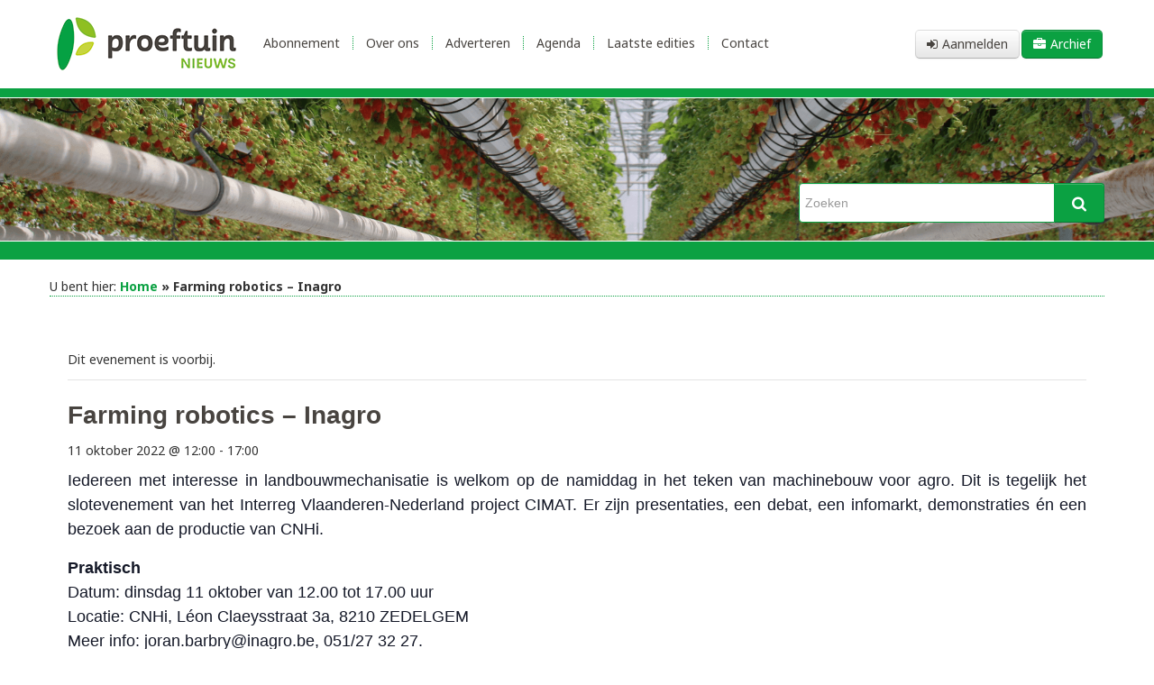

--- FILE ---
content_type: text/html; charset=UTF-8
request_url: https://www.proeftuinnieuws.be/event/farming-robotics-inagro/
body_size: 13111
content:
<!doctype html>
<!--[if lt IE 7]><html class="ie6" dir="ltr" lang="nl-NL" prefix="og: https://ogp.me/ns#"><![endif]-->
<!--[if IE 7]><html class="ie7" dir="ltr" lang="nl-NL" prefix="og: https://ogp.me/ns#"><![endif]-->
<!--[if IE 8]><html class="ie8" dir="ltr" lang="nl-NL" prefix="og: https://ogp.me/ns#"><![endif]-->
<!--[if IE 9]><html class="ie9" dir="ltr" lang="nl-NL" prefix="og: https://ogp.me/ns#"><![endif]-->
<!--[if (gt IE 9)|!(IE)]><!--><html dir="ltr" lang="nl-NL" prefix="og: https://ogp.me/ns#"><!--<![endif]-->
<head>
	<meta charset="UTF-8" />
	<meta http-equiv="X-UA-Compatible" content="IE=edge,chrome=1" />
	<meta name="viewport" content="initial-scale=1,width=device-width" />

	<title>Farming robotics – Inagro</title>

	<link href="http://gmpg.org/xfn/11" rel="profile" />
	<link href="https://www.proeftuinnieuws.be/xmlrpc.php" rel="pingback" />
	<link href="https://www.proeftuinnieuws.be/wp-content/themes/proeftuinnieuws2/img/favicon.ico" rel="shortcut icon" type="image/x-icon" />
	
<link rel="preconnect" href="https://fonts.googleapis.com">
<link rel="preconnect" href="https://fonts.gstatic.com" crossorigin>
<link href="https://fonts.googleapis.com/css2?family=Noto+Sans:ital,wght@0,100..900;1,100..900&display=swap" rel="stylesheet">

	<link rel='stylesheet' id='tec-variables-skeleton-css' href='https://www.proeftuinnieuws.be/wp-content/plugins/the-events-calendar/common/build/css/variables-skeleton.css?ver=6.10.0' type='text/css' media='all' />
<link rel='stylesheet' id='tribe-common-skeleton-style-css' href='https://www.proeftuinnieuws.be/wp-content/plugins/the-events-calendar/common/build/css/common-skeleton.css?ver=6.10.0' type='text/css' media='all' />
<link rel='stylesheet' id='tribe-events-views-v2-bootstrap-datepicker-styles-css' href='https://www.proeftuinnieuws.be/wp-content/plugins/the-events-calendar/vendor/bootstrap-datepicker/css/bootstrap-datepicker.standalone.min.css?ver=6.15.12.2' type='text/css' media='all' />
<link rel='stylesheet' id='tribe-tooltipster-css-css' href='https://www.proeftuinnieuws.be/wp-content/plugins/the-events-calendar/common/vendor/tooltipster/tooltipster.bundle.min.css?ver=6.10.0' type='text/css' media='all' />
<link rel='stylesheet' id='tribe-events-views-v2-skeleton-css' href='https://www.proeftuinnieuws.be/wp-content/plugins/the-events-calendar/build/css/views-skeleton.css?ver=6.15.12.2' type='text/css' media='all' />
<link rel='stylesheet' id='tec-variables-full-css' href='https://www.proeftuinnieuws.be/wp-content/plugins/the-events-calendar/common/build/css/variables-full.css?ver=6.10.0' type='text/css' media='all' />
<link rel='stylesheet' id='tribe-common-full-style-css' href='https://www.proeftuinnieuws.be/wp-content/plugins/the-events-calendar/common/build/css/common-full.css?ver=6.10.0' type='text/css' media='all' />
<link rel='stylesheet' id='tribe-events-views-v2-full-css' href='https://www.proeftuinnieuws.be/wp-content/plugins/the-events-calendar/build/css/views-full.css?ver=6.15.12.2' type='text/css' media='all' />
<link rel='stylesheet' id='tribe-events-views-v2-print-css' href='https://www.proeftuinnieuws.be/wp-content/plugins/the-events-calendar/build/css/views-print.css?ver=6.15.12.2' type='text/css' media='print' />

		<!-- All in One SEO 4.9.1 - aioseo.com -->
	<meta name="description" content="Iedereen met interesse in landbouwmechanisatie is welkom op de namiddag in het teken van machinebouw voor agro. Dit is tegelijk het slotevenement van het Interreg Vlaanderen-Nederland project CIMAT. Er zijn presentaties, een debat, een infomarkt, demonstraties én een bezoek aan de productie van CNHi. Praktisch Datum: dinsdag 11 oktober van 12.00 tot 17.00 uur Locatie:" />
	<meta name="robots" content="max-image-preview:large" />
	<meta name="author" content="Karlien Blum"/>
	<link rel="canonical" href="https://www.proeftuinnieuws.be/event/farming-robotics-inagro/" />
	<meta name="generator" content="All in One SEO (AIOSEO) 4.9.1" />
		<meta property="og:locale" content="nl_NL" />
		<meta property="og:site_name" content="Proeftuinnieuws - Proeftuinnieuws is het tweewekelijks vakblad voor de groente- en kleinfruitteler" />
		<meta property="og:type" content="article" />
		<meta property="og:title" content="Farming robotics – Inagro" />
		<meta property="og:description" content="Iedereen met interesse in landbouwmechanisatie is welkom op de namiddag in het teken van machinebouw voor agro. Dit is tegelijk het slotevenement van het Interreg Vlaanderen-Nederland project CIMAT. Er zijn presentaties, een debat, een infomarkt, demonstraties én een bezoek aan de productie van CNHi. Praktisch Datum: dinsdag 11 oktober van 12.00 tot 17.00 uur Locatie:" />
		<meta property="og:url" content="https://www.proeftuinnieuws.be/event/farming-robotics-inagro/" />
		<meta property="article:published_time" content="2022-09-27T12:55:27+00:00" />
		<meta property="article:modified_time" content="2022-09-27T12:55:27+00:00" />
		<meta name="twitter:card" content="summary" />
		<meta name="twitter:title" content="Farming robotics – Inagro" />
		<meta name="twitter:description" content="Iedereen met interesse in landbouwmechanisatie is welkom op de namiddag in het teken van machinebouw voor agro. Dit is tegelijk het slotevenement van het Interreg Vlaanderen-Nederland project CIMAT. Er zijn presentaties, een debat, een infomarkt, demonstraties én een bezoek aan de productie van CNHi. Praktisch Datum: dinsdag 11 oktober van 12.00 tot 17.00 uur Locatie:" />
		<script type="application/ld+json" class="aioseo-schema">
			{"@context":"https:\/\/schema.org","@graph":[{"@type":"BreadcrumbList","@id":"https:\/\/www.proeftuinnieuws.be\/event\/farming-robotics-inagro\/#breadcrumblist","itemListElement":[{"@type":"ListItem","@id":"https:\/\/www.proeftuinnieuws.be#listItem","position":1,"name":"Home","item":"https:\/\/www.proeftuinnieuws.be","nextItem":{"@type":"ListItem","@id":"https:\/\/www.proeftuinnieuws.be\/agenda\/#listItem","name":"Evenementen"}},{"@type":"ListItem","@id":"https:\/\/www.proeftuinnieuws.be\/agenda\/#listItem","position":2,"name":"Evenementen","item":"https:\/\/www.proeftuinnieuws.be\/agenda\/","nextItem":{"@type":"ListItem","@id":"https:\/\/www.proeftuinnieuws.be\/event\/farming-robotics-inagro\/#listItem","name":"Farming robotics &#8211; Inagro"},"previousItem":{"@type":"ListItem","@id":"https:\/\/www.proeftuinnieuws.be#listItem","name":"Home"}},{"@type":"ListItem","@id":"https:\/\/www.proeftuinnieuws.be\/event\/farming-robotics-inagro\/#listItem","position":3,"name":"Farming robotics &#8211; Inagro","previousItem":{"@type":"ListItem","@id":"https:\/\/www.proeftuinnieuws.be\/agenda\/#listItem","name":"Evenementen"}}]},{"@type":"Organization","@id":"https:\/\/www.proeftuinnieuws.be\/#organization","name":"Proeftuinnieuws","description":"Proeftuinnieuws is het tweewekelijks vakblad voor de groente- en kleinfruitteler","url":"https:\/\/www.proeftuinnieuws.be\/","telephone":"+3215300060","logo":{"@type":"ImageObject","url":"https:\/\/www.proeftuinnieuws.be\/wp-content\/uploads\/2013\/01\/logo-PTN-e1358523708452.jpg","@id":"https:\/\/www.proeftuinnieuws.be\/event\/farming-robotics-inagro\/#organizationLogo","width":240,"height":113},"image":{"@id":"https:\/\/www.proeftuinnieuws.be\/event\/farming-robotics-inagro\/#organizationLogo"}},{"@type":"Person","@id":"https:\/\/www.proeftuinnieuws.be\/author\/karlien-blum\/#author","url":"https:\/\/www.proeftuinnieuws.be\/author\/karlien-blum\/","name":"Karlien Blum","image":{"@type":"ImageObject","@id":"https:\/\/www.proeftuinnieuws.be\/event\/farming-robotics-inagro\/#authorImage","url":"https:\/\/secure.gravatar.com\/avatar\/458d5cd00a0be0a04967ea5c922a14adad49893e12bef0e3b808637b842d9931?s=96&d=mm&r=g","width":96,"height":96,"caption":"Karlien Blum"}},{"@type":"WebPage","@id":"https:\/\/www.proeftuinnieuws.be\/event\/farming-robotics-inagro\/#webpage","url":"https:\/\/www.proeftuinnieuws.be\/event\/farming-robotics-inagro\/","name":"Farming robotics \u2013 Inagro","description":"Iedereen met interesse in landbouwmechanisatie is welkom op de namiddag in het teken van machinebouw voor agro. Dit is tegelijk het slotevenement van het Interreg Vlaanderen-Nederland project CIMAT. Er zijn presentaties, een debat, een infomarkt, demonstraties \u00e9n een bezoek aan de productie van CNHi. Praktisch Datum: dinsdag 11 oktober van 12.00 tot 17.00 uur Locatie:","inLanguage":"nl-NL","isPartOf":{"@id":"https:\/\/www.proeftuinnieuws.be\/#website"},"breadcrumb":{"@id":"https:\/\/www.proeftuinnieuws.be\/event\/farming-robotics-inagro\/#breadcrumblist"},"author":{"@id":"https:\/\/www.proeftuinnieuws.be\/author\/karlien-blum\/#author"},"creator":{"@id":"https:\/\/www.proeftuinnieuws.be\/author\/karlien-blum\/#author"},"datePublished":"2022-09-27T14:55:27+02:00","dateModified":"2022-09-27T14:55:27+02:00"},{"@type":"WebSite","@id":"https:\/\/www.proeftuinnieuws.be\/#website","url":"https:\/\/www.proeftuinnieuws.be\/","name":"Proeftuinnieuws","description":"Proeftuinnieuws is het tweewekelijks vakblad voor de groente- en kleinfruitteler","inLanguage":"nl-NL","publisher":{"@id":"https:\/\/www.proeftuinnieuws.be\/#organization"}}]}
		</script>
		<!-- All in One SEO -->

<link rel='dns-prefetch' href='//static.addtoany.com' />
<link rel="alternate" title="oEmbed (JSON)" type="application/json+oembed" href="https://www.proeftuinnieuws.be/wp-json/oembed/1.0/embed?url=https%3A%2F%2Fwww.proeftuinnieuws.be%2Fevent%2Ffarming-robotics-inagro%2F" />
<link rel="alternate" title="oEmbed (XML)" type="text/xml+oembed" href="https://www.proeftuinnieuws.be/wp-json/oembed/1.0/embed?url=https%3A%2F%2Fwww.proeftuinnieuws.be%2Fevent%2Ffarming-robotics-inagro%2F&#038;format=xml" />
		<!-- This site uses the Google Analytics by MonsterInsights plugin v9.11.0 - Using Analytics tracking - https://www.monsterinsights.com/ -->
							<script src="//www.googletagmanager.com/gtag/js?id=G-9GL9C0YQ73"  data-cfasync="false" data-wpfc-render="false" type="text/javascript" async></script>
			<script data-cfasync="false" data-wpfc-render="false" type="text/javascript">
				var mi_version = '9.11.0';
				var mi_track_user = true;
				var mi_no_track_reason = '';
								var MonsterInsightsDefaultLocations = {"page_location":"https:\/\/www.proeftuinnieuws.be\/event\/farming-robotics-inagro\/?event\/farming-robotics-inagro\/"};
								if ( typeof MonsterInsightsPrivacyGuardFilter === 'function' ) {
					var MonsterInsightsLocations = (typeof MonsterInsightsExcludeQuery === 'object') ? MonsterInsightsPrivacyGuardFilter( MonsterInsightsExcludeQuery ) : MonsterInsightsPrivacyGuardFilter( MonsterInsightsDefaultLocations );
				} else {
					var MonsterInsightsLocations = (typeof MonsterInsightsExcludeQuery === 'object') ? MonsterInsightsExcludeQuery : MonsterInsightsDefaultLocations;
				}

								var disableStrs = [
										'ga-disable-G-9GL9C0YQ73',
									];

				/* Function to detect opted out users */
				function __gtagTrackerIsOptedOut() {
					for (var index = 0; index < disableStrs.length; index++) {
						if (document.cookie.indexOf(disableStrs[index] + '=true') > -1) {
							return true;
						}
					}

					return false;
				}

				/* Disable tracking if the opt-out cookie exists. */
				if (__gtagTrackerIsOptedOut()) {
					for (var index = 0; index < disableStrs.length; index++) {
						window[disableStrs[index]] = true;
					}
				}

				/* Opt-out function */
				function __gtagTrackerOptout() {
					for (var index = 0; index < disableStrs.length; index++) {
						document.cookie = disableStrs[index] + '=true; expires=Thu, 31 Dec 2099 23:59:59 UTC; path=/';
						window[disableStrs[index]] = true;
					}
				}

				if ('undefined' === typeof gaOptout) {
					function gaOptout() {
						__gtagTrackerOptout();
					}
				}
								window.dataLayer = window.dataLayer || [];

				window.MonsterInsightsDualTracker = {
					helpers: {},
					trackers: {},
				};
				if (mi_track_user) {
					function __gtagDataLayer() {
						dataLayer.push(arguments);
					}

					function __gtagTracker(type, name, parameters) {
						if (!parameters) {
							parameters = {};
						}

						if (parameters.send_to) {
							__gtagDataLayer.apply(null, arguments);
							return;
						}

						if (type === 'event') {
														parameters.send_to = monsterinsights_frontend.v4_id;
							var hookName = name;
							if (typeof parameters['event_category'] !== 'undefined') {
								hookName = parameters['event_category'] + ':' + name;
							}

							if (typeof MonsterInsightsDualTracker.trackers[hookName] !== 'undefined') {
								MonsterInsightsDualTracker.trackers[hookName](parameters);
							} else {
								__gtagDataLayer('event', name, parameters);
							}
							
						} else {
							__gtagDataLayer.apply(null, arguments);
						}
					}

					__gtagTracker('js', new Date());
					__gtagTracker('set', {
						'developer_id.dZGIzZG': true,
											});
					if ( MonsterInsightsLocations.page_location ) {
						__gtagTracker('set', MonsterInsightsLocations);
					}
										__gtagTracker('config', 'G-9GL9C0YQ73', {"forceSSL":"true"} );
										window.gtag = __gtagTracker;										(function () {
						/* https://developers.google.com/analytics/devguides/collection/analyticsjs/ */
						/* ga and __gaTracker compatibility shim. */
						var noopfn = function () {
							return null;
						};
						var newtracker = function () {
							return new Tracker();
						};
						var Tracker = function () {
							return null;
						};
						var p = Tracker.prototype;
						p.get = noopfn;
						p.set = noopfn;
						p.send = function () {
							var args = Array.prototype.slice.call(arguments);
							args.unshift('send');
							__gaTracker.apply(null, args);
						};
						var __gaTracker = function () {
							var len = arguments.length;
							if (len === 0) {
								return;
							}
							var f = arguments[len - 1];
							if (typeof f !== 'object' || f === null || typeof f.hitCallback !== 'function') {
								if ('send' === arguments[0]) {
									var hitConverted, hitObject = false, action;
									if ('event' === arguments[1]) {
										if ('undefined' !== typeof arguments[3]) {
											hitObject = {
												'eventAction': arguments[3],
												'eventCategory': arguments[2],
												'eventLabel': arguments[4],
												'value': arguments[5] ? arguments[5] : 1,
											}
										}
									}
									if ('pageview' === arguments[1]) {
										if ('undefined' !== typeof arguments[2]) {
											hitObject = {
												'eventAction': 'page_view',
												'page_path': arguments[2],
											}
										}
									}
									if (typeof arguments[2] === 'object') {
										hitObject = arguments[2];
									}
									if (typeof arguments[5] === 'object') {
										Object.assign(hitObject, arguments[5]);
									}
									if ('undefined' !== typeof arguments[1].hitType) {
										hitObject = arguments[1];
										if ('pageview' === hitObject.hitType) {
											hitObject.eventAction = 'page_view';
										}
									}
									if (hitObject) {
										action = 'timing' === arguments[1].hitType ? 'timing_complete' : hitObject.eventAction;
										hitConverted = mapArgs(hitObject);
										__gtagTracker('event', action, hitConverted);
									}
								}
								return;
							}

							function mapArgs(args) {
								var arg, hit = {};
								var gaMap = {
									'eventCategory': 'event_category',
									'eventAction': 'event_action',
									'eventLabel': 'event_label',
									'eventValue': 'event_value',
									'nonInteraction': 'non_interaction',
									'timingCategory': 'event_category',
									'timingVar': 'name',
									'timingValue': 'value',
									'timingLabel': 'event_label',
									'page': 'page_path',
									'location': 'page_location',
									'title': 'page_title',
									'referrer' : 'page_referrer',
								};
								for (arg in args) {
																		if (!(!args.hasOwnProperty(arg) || !gaMap.hasOwnProperty(arg))) {
										hit[gaMap[arg]] = args[arg];
									} else {
										hit[arg] = args[arg];
									}
								}
								return hit;
							}

							try {
								f.hitCallback();
							} catch (ex) {
							}
						};
						__gaTracker.create = newtracker;
						__gaTracker.getByName = newtracker;
						__gaTracker.getAll = function () {
							return [];
						};
						__gaTracker.remove = noopfn;
						__gaTracker.loaded = true;
						window['__gaTracker'] = __gaTracker;
					})();
									} else {
										console.log("");
					(function () {
						function __gtagTracker() {
							return null;
						}

						window['__gtagTracker'] = __gtagTracker;
						window['gtag'] = __gtagTracker;
					})();
									}
			</script>
							<!-- / Google Analytics by MonsterInsights -->
		<style id='wp-img-auto-sizes-contain-inline-css' type='text/css'>
img:is([sizes=auto i],[sizes^="auto," i]){contain-intrinsic-size:3000px 1500px}
/*# sourceURL=wp-img-auto-sizes-contain-inline-css */
</style>
<link rel='stylesheet' id='tribe-events-v2-single-skeleton-css' href='https://www.proeftuinnieuws.be/wp-content/plugins/the-events-calendar/build/css/tribe-events-single-skeleton.css?ver=6.15.12.2' type='text/css' media='all' />
<link rel='stylesheet' id='tribe-events-v2-single-skeleton-full-css' href='https://www.proeftuinnieuws.be/wp-content/plugins/the-events-calendar/build/css/tribe-events-single-full.css?ver=6.15.12.2' type='text/css' media='all' />
<style id='wp-emoji-styles-inline-css' type='text/css'>

	img.wp-smiley, img.emoji {
		display: inline !important;
		border: none !important;
		box-shadow: none !important;
		height: 1em !important;
		width: 1em !important;
		margin: 0 0.07em !important;
		vertical-align: -0.1em !important;
		background: none !important;
		padding: 0 !important;
	}
/*# sourceURL=wp-emoji-styles-inline-css */
</style>
<link rel='stylesheet' id='wp-block-library-css' href='https://www.proeftuinnieuws.be/wp-includes/css/dist/block-library/style.min.css?ver=6.9' type='text/css' media='all' />
<style id='global-styles-inline-css' type='text/css'>
:root{--wp--preset--aspect-ratio--square: 1;--wp--preset--aspect-ratio--4-3: 4/3;--wp--preset--aspect-ratio--3-4: 3/4;--wp--preset--aspect-ratio--3-2: 3/2;--wp--preset--aspect-ratio--2-3: 2/3;--wp--preset--aspect-ratio--16-9: 16/9;--wp--preset--aspect-ratio--9-16: 9/16;--wp--preset--color--black: #000000;--wp--preset--color--cyan-bluish-gray: #abb8c3;--wp--preset--color--white: #ffffff;--wp--preset--color--pale-pink: #f78da7;--wp--preset--color--vivid-red: #cf2e2e;--wp--preset--color--luminous-vivid-orange: #ff6900;--wp--preset--color--luminous-vivid-amber: #fcb900;--wp--preset--color--light-green-cyan: #7bdcb5;--wp--preset--color--vivid-green-cyan: #00d084;--wp--preset--color--pale-cyan-blue: #8ed1fc;--wp--preset--color--vivid-cyan-blue: #0693e3;--wp--preset--color--vivid-purple: #9b51e0;--wp--preset--gradient--vivid-cyan-blue-to-vivid-purple: linear-gradient(135deg,rgb(6,147,227) 0%,rgb(155,81,224) 100%);--wp--preset--gradient--light-green-cyan-to-vivid-green-cyan: linear-gradient(135deg,rgb(122,220,180) 0%,rgb(0,208,130) 100%);--wp--preset--gradient--luminous-vivid-amber-to-luminous-vivid-orange: linear-gradient(135deg,rgb(252,185,0) 0%,rgb(255,105,0) 100%);--wp--preset--gradient--luminous-vivid-orange-to-vivid-red: linear-gradient(135deg,rgb(255,105,0) 0%,rgb(207,46,46) 100%);--wp--preset--gradient--very-light-gray-to-cyan-bluish-gray: linear-gradient(135deg,rgb(238,238,238) 0%,rgb(169,184,195) 100%);--wp--preset--gradient--cool-to-warm-spectrum: linear-gradient(135deg,rgb(74,234,220) 0%,rgb(151,120,209) 20%,rgb(207,42,186) 40%,rgb(238,44,130) 60%,rgb(251,105,98) 80%,rgb(254,248,76) 100%);--wp--preset--gradient--blush-light-purple: linear-gradient(135deg,rgb(255,206,236) 0%,rgb(152,150,240) 100%);--wp--preset--gradient--blush-bordeaux: linear-gradient(135deg,rgb(254,205,165) 0%,rgb(254,45,45) 50%,rgb(107,0,62) 100%);--wp--preset--gradient--luminous-dusk: linear-gradient(135deg,rgb(255,203,112) 0%,rgb(199,81,192) 50%,rgb(65,88,208) 100%);--wp--preset--gradient--pale-ocean: linear-gradient(135deg,rgb(255,245,203) 0%,rgb(182,227,212) 50%,rgb(51,167,181) 100%);--wp--preset--gradient--electric-grass: linear-gradient(135deg,rgb(202,248,128) 0%,rgb(113,206,126) 100%);--wp--preset--gradient--midnight: linear-gradient(135deg,rgb(2,3,129) 0%,rgb(40,116,252) 100%);--wp--preset--font-size--small: 13px;--wp--preset--font-size--medium: 20px;--wp--preset--font-size--large: 36px;--wp--preset--font-size--x-large: 42px;--wp--preset--spacing--20: 0.44rem;--wp--preset--spacing--30: 0.67rem;--wp--preset--spacing--40: 1rem;--wp--preset--spacing--50: 1.5rem;--wp--preset--spacing--60: 2.25rem;--wp--preset--spacing--70: 3.38rem;--wp--preset--spacing--80: 5.06rem;--wp--preset--shadow--natural: 6px 6px 9px rgba(0, 0, 0, 0.2);--wp--preset--shadow--deep: 12px 12px 50px rgba(0, 0, 0, 0.4);--wp--preset--shadow--sharp: 6px 6px 0px rgba(0, 0, 0, 0.2);--wp--preset--shadow--outlined: 6px 6px 0px -3px rgb(255, 255, 255), 6px 6px rgb(0, 0, 0);--wp--preset--shadow--crisp: 6px 6px 0px rgb(0, 0, 0);}:where(.is-layout-flex){gap: 0.5em;}:where(.is-layout-grid){gap: 0.5em;}body .is-layout-flex{display: flex;}.is-layout-flex{flex-wrap: wrap;align-items: center;}.is-layout-flex > :is(*, div){margin: 0;}body .is-layout-grid{display: grid;}.is-layout-grid > :is(*, div){margin: 0;}:where(.wp-block-columns.is-layout-flex){gap: 2em;}:where(.wp-block-columns.is-layout-grid){gap: 2em;}:where(.wp-block-post-template.is-layout-flex){gap: 1.25em;}:where(.wp-block-post-template.is-layout-grid){gap: 1.25em;}.has-black-color{color: var(--wp--preset--color--black) !important;}.has-cyan-bluish-gray-color{color: var(--wp--preset--color--cyan-bluish-gray) !important;}.has-white-color{color: var(--wp--preset--color--white) !important;}.has-pale-pink-color{color: var(--wp--preset--color--pale-pink) !important;}.has-vivid-red-color{color: var(--wp--preset--color--vivid-red) !important;}.has-luminous-vivid-orange-color{color: var(--wp--preset--color--luminous-vivid-orange) !important;}.has-luminous-vivid-amber-color{color: var(--wp--preset--color--luminous-vivid-amber) !important;}.has-light-green-cyan-color{color: var(--wp--preset--color--light-green-cyan) !important;}.has-vivid-green-cyan-color{color: var(--wp--preset--color--vivid-green-cyan) !important;}.has-pale-cyan-blue-color{color: var(--wp--preset--color--pale-cyan-blue) !important;}.has-vivid-cyan-blue-color{color: var(--wp--preset--color--vivid-cyan-blue) !important;}.has-vivid-purple-color{color: var(--wp--preset--color--vivid-purple) !important;}.has-black-background-color{background-color: var(--wp--preset--color--black) !important;}.has-cyan-bluish-gray-background-color{background-color: var(--wp--preset--color--cyan-bluish-gray) !important;}.has-white-background-color{background-color: var(--wp--preset--color--white) !important;}.has-pale-pink-background-color{background-color: var(--wp--preset--color--pale-pink) !important;}.has-vivid-red-background-color{background-color: var(--wp--preset--color--vivid-red) !important;}.has-luminous-vivid-orange-background-color{background-color: var(--wp--preset--color--luminous-vivid-orange) !important;}.has-luminous-vivid-amber-background-color{background-color: var(--wp--preset--color--luminous-vivid-amber) !important;}.has-light-green-cyan-background-color{background-color: var(--wp--preset--color--light-green-cyan) !important;}.has-vivid-green-cyan-background-color{background-color: var(--wp--preset--color--vivid-green-cyan) !important;}.has-pale-cyan-blue-background-color{background-color: var(--wp--preset--color--pale-cyan-blue) !important;}.has-vivid-cyan-blue-background-color{background-color: var(--wp--preset--color--vivid-cyan-blue) !important;}.has-vivid-purple-background-color{background-color: var(--wp--preset--color--vivid-purple) !important;}.has-black-border-color{border-color: var(--wp--preset--color--black) !important;}.has-cyan-bluish-gray-border-color{border-color: var(--wp--preset--color--cyan-bluish-gray) !important;}.has-white-border-color{border-color: var(--wp--preset--color--white) !important;}.has-pale-pink-border-color{border-color: var(--wp--preset--color--pale-pink) !important;}.has-vivid-red-border-color{border-color: var(--wp--preset--color--vivid-red) !important;}.has-luminous-vivid-orange-border-color{border-color: var(--wp--preset--color--luminous-vivid-orange) !important;}.has-luminous-vivid-amber-border-color{border-color: var(--wp--preset--color--luminous-vivid-amber) !important;}.has-light-green-cyan-border-color{border-color: var(--wp--preset--color--light-green-cyan) !important;}.has-vivid-green-cyan-border-color{border-color: var(--wp--preset--color--vivid-green-cyan) !important;}.has-pale-cyan-blue-border-color{border-color: var(--wp--preset--color--pale-cyan-blue) !important;}.has-vivid-cyan-blue-border-color{border-color: var(--wp--preset--color--vivid-cyan-blue) !important;}.has-vivid-purple-border-color{border-color: var(--wp--preset--color--vivid-purple) !important;}.has-vivid-cyan-blue-to-vivid-purple-gradient-background{background: var(--wp--preset--gradient--vivid-cyan-blue-to-vivid-purple) !important;}.has-light-green-cyan-to-vivid-green-cyan-gradient-background{background: var(--wp--preset--gradient--light-green-cyan-to-vivid-green-cyan) !important;}.has-luminous-vivid-amber-to-luminous-vivid-orange-gradient-background{background: var(--wp--preset--gradient--luminous-vivid-amber-to-luminous-vivid-orange) !important;}.has-luminous-vivid-orange-to-vivid-red-gradient-background{background: var(--wp--preset--gradient--luminous-vivid-orange-to-vivid-red) !important;}.has-very-light-gray-to-cyan-bluish-gray-gradient-background{background: var(--wp--preset--gradient--very-light-gray-to-cyan-bluish-gray) !important;}.has-cool-to-warm-spectrum-gradient-background{background: var(--wp--preset--gradient--cool-to-warm-spectrum) !important;}.has-blush-light-purple-gradient-background{background: var(--wp--preset--gradient--blush-light-purple) !important;}.has-blush-bordeaux-gradient-background{background: var(--wp--preset--gradient--blush-bordeaux) !important;}.has-luminous-dusk-gradient-background{background: var(--wp--preset--gradient--luminous-dusk) !important;}.has-pale-ocean-gradient-background{background: var(--wp--preset--gradient--pale-ocean) !important;}.has-electric-grass-gradient-background{background: var(--wp--preset--gradient--electric-grass) !important;}.has-midnight-gradient-background{background: var(--wp--preset--gradient--midnight) !important;}.has-small-font-size{font-size: var(--wp--preset--font-size--small) !important;}.has-medium-font-size{font-size: var(--wp--preset--font-size--medium) !important;}.has-large-font-size{font-size: var(--wp--preset--font-size--large) !important;}.has-x-large-font-size{font-size: var(--wp--preset--font-size--x-large) !important;}
/*# sourceURL=global-styles-inline-css */
</style>

<style id='classic-theme-styles-inline-css' type='text/css'>
/*! This file is auto-generated */
.wp-block-button__link{color:#fff;background-color:#32373c;border-radius:9999px;box-shadow:none;text-decoration:none;padding:calc(.667em + 2px) calc(1.333em + 2px);font-size:1.125em}.wp-block-file__button{background:#32373c;color:#fff;text-decoration:none}
/*# sourceURL=/wp-includes/css/classic-themes.min.css */
</style>
<link rel='stylesheet' id='bootstrap-css' href='https://www.proeftuinnieuws.be/wp-content/themes/proeftuinnieuws2/css/bootstrap.min.css?ver=6.9' type='text/css' media='all' />
<link rel='stylesheet' id='bootstrap-between-css' href='https://www.proeftuinnieuws.be/wp-content/themes/proeftuinnieuws2/css/bootstrap-between.min.css?ver=6.9' type='text/css' media='all' />
<link rel='stylesheet' id='bootstrap-responsive-css' href='https://www.proeftuinnieuws.be/wp-content/themes/proeftuinnieuws2/css/bootstrap-responsive.min.css?ver=6.9' type='text/css' media='all' />
<link rel='stylesheet' id='colorbox-css' href='https://www.proeftuinnieuws.be/wp-content/themes/proeftuinnieuws2/css/colorbox.min.css?ver=6.9' type='text/css' media='all' />
<link rel='stylesheet' id='font-awesome-css' href='https://www.proeftuinnieuws.be/wp-content/themes/proeftuinnieuws2/css/font-awesome.min.css?ver=6.9' type='text/css' media='all' />
<link rel='stylesheet' id='style-css' href='https://www.proeftuinnieuws.be/wp-content/themes/proeftuinnieuws2/css/style.min.css?ver=6.9' type='text/css' media='all' />
<link rel='stylesheet' id='addtoany-css' href='https://www.proeftuinnieuws.be/wp-content/plugins/add-to-any/addtoany.min.css?ver=1.16' type='text/css' media='all' />
<script type="text/javascript" src="https://www.proeftuinnieuws.be/wp-includes/js/jquery/jquery.min.js?ver=3.7.1" id="jquery-core-js"></script>
<script type="text/javascript" src="https://www.proeftuinnieuws.be/wp-includes/js/jquery/jquery-migrate.min.js?ver=3.4.1" id="jquery-migrate-js"></script>
<script type="text/javascript" src="https://www.proeftuinnieuws.be/wp-content/plugins/the-events-calendar/common/build/js/tribe-common.js?ver=9c44e11f3503a33e9540" id="tribe-common-js"></script>
<script type="text/javascript" src="https://www.proeftuinnieuws.be/wp-content/plugins/the-events-calendar/build/js/views/breakpoints.js?ver=4208de2df2852e0b91ec" id="tribe-events-views-v2-breakpoints-js"></script>
<script type="text/javascript" src="https://www.proeftuinnieuws.be/wp-content/plugins/google-analytics-for-wordpress/assets/js/frontend-gtag.min.js?ver=9.11.0" id="monsterinsights-frontend-script-js" async="async" data-wp-strategy="async"></script>
<script data-cfasync="false" data-wpfc-render="false" type="text/javascript" id='monsterinsights-frontend-script-js-extra'>/* <![CDATA[ */
var monsterinsights_frontend = {"js_events_tracking":"true","download_extensions":"doc,pdf,ppt,zip,xls,docx,pptx,xlsx","inbound_paths":"[]","home_url":"https:\/\/www.proeftuinnieuws.be","hash_tracking":"false","v4_id":"G-9GL9C0YQ73"};/* ]]> */
</script>
<script type="text/javascript" id="addtoany-core-js-before">
/* <![CDATA[ */
window.a2a_config=window.a2a_config||{};a2a_config.callbacks=[];a2a_config.overlays=[];a2a_config.templates={};a2a_localize = {
	Share: "Delen",
	Save: "Opslaan",
	Subscribe: "Inschrijven",
	Email: "E-mail",
	Bookmark: "Bookmark",
	ShowAll: "Alles weergeven",
	ShowLess: "Niet alles weergeven",
	FindServices: "Vind dienst(en)",
	FindAnyServiceToAddTo: "Vind direct een dienst om aan toe te voegen",
	PoweredBy: "Mede mogelijk gemaakt door",
	ShareViaEmail: "Delen per e-mail",
	SubscribeViaEmail: "Abonneren via e-mail",
	BookmarkInYourBrowser: "Bookmark in je browser",
	BookmarkInstructions: "Druk op Ctrl+D of \u2318+D om deze pagina te bookmarken",
	AddToYourFavorites: "Voeg aan je favorieten toe",
	SendFromWebOrProgram: "Stuur vanuit elk e-mailadres of e-mail programma",
	EmailProgram: "E-mail programma",
	More: "Meer&#8230;",
	ThanksForSharing: "Bedankt voor het delen!",
	ThanksForFollowing: "Dank voor het volgen!"
};

a2a_config.track_links = 'ga';

//# sourceURL=addtoany-core-js-before
/* ]]> */
</script>
<script type="text/javascript" defer src="https://static.addtoany.com/menu/page.js" id="addtoany-core-js"></script>
<script type="text/javascript" defer src="https://www.proeftuinnieuws.be/wp-content/plugins/add-to-any/addtoany.min.js?ver=1.1" id="addtoany-jquery-js"></script>
<script type="text/javascript" src="https://www.proeftuinnieuws.be/wp-content/themes/proeftuinnieuws2/js/modernizr.min.js?ver=6.9" id="modernizr-js"></script>
<link rel="https://api.w.org/" href="https://www.proeftuinnieuws.be/wp-json/" /><link rel="alternate" title="JSON" type="application/json" href="https://www.proeftuinnieuws.be/wp-json/wp/v2/tribe_events/34507" /><link rel='shortlink' href='https://www.proeftuinnieuws.be/?p=34507' />
<meta name="tec-api-version" content="v1"><meta name="tec-api-origin" content="https://www.proeftuinnieuws.be"><link rel="alternate" href="https://www.proeftuinnieuws.be/wp-json/tribe/events/v1/events/34507" /><script type="application/ld+json">
[{"@context":"http://schema.org","@type":"Event","name":"Farming robotics &#8211; Inagro","description":"&lt;p&gt;Iedereen met interesse in landbouwmechanisatie is welkom op de namiddag in het teken van machinebouw voor agro. Dit is tegelijk het slotevenement van het Interreg Vlaanderen-Nederland project CIMAT. Er zijn&hellip;&lt;/p&gt;\\n&lt;p&gt;&lt;a class=&quot;btn&quot; href=&quot;https://www.proeftuinnieuws.be/event/farming-robotics-inagro/&quot;&gt;Lees meer&lt;i class=&quot;icon-chevron-right&quot;&gt;&lt;/i&gt;&lt;/a&gt;&lt;/p&gt;\\n","url":"https://www.proeftuinnieuws.be/event/farming-robotics-inagro/","eventAttendanceMode":"https://schema.org/OfflineEventAttendanceMode","eventStatus":"https://schema.org/EventScheduled","startDate":"2022-10-11T12:00:00+02:00","endDate":"2022-10-11T17:00:00+02:00","performer":"Organization"}]
</script></head>

<body class="wp-singular tribe_events-template-default single single-tribe_events postid-34507 wp-theme-proeftuinnieuws2 tribe-events-page-template tribe-no-js events-single tribe-events-style-full tribe-events-style-theme">
<div class="body-wrap">
	<header id="banner" role="banner">
		<div class="container">
			<hgroup><h1>Proeftuinnieuws</h1><h2>Proeftuinnieuws is het tweewekelijks vakblad voor de groente- en kleinfruitteler</h2></hgroup>
			<a class="pull-left" href="https://www.proeftuinnieuws.be"><img src="https://www.proeftuinnieuws.be/wp-content/themes/proeftuinnieuws2/img/logo.png" /></a>
			<nav class="pull-right">
				<ul class="nav nav-pills">
					<li class="dropdown">
													<a class="btn dropdown-toggle" data-toggle="dropdown" href="#"><i class="icon-signin"></i>Aanmelden</a>
							<form action="https://www.proeftuinnieuws.be/wp-login.php?redirect_to=%2Fevent%2Ffarming-robotics-inagro%2F" class="dropdown-menu pull-right" method="post">
								<input name="log" placeholder="Gebruikersnaam" required type="text" />
								<input name="pwd" placeholder="Wachtwoord" required type="password" />
								<label class="checkbox"><input name="rememberme" type="checkbox" value="forever" /> Deze gegevens onthouden</label>
								<button class="btn" name="wp-submit" type="submit">Aanmelden</button>
							</form>
											</li>
					<li><a class="btn btn-primary" href="/archief"><i class="icon-briefcase"></i>Archief</a></li>
				</ul>
			</nav>
			<nav class="pull-left hidden-phone" role="navigation">
				<ul id="menu-hoofdnavigatie" class="nav nav-pills"><li id="menu-item-203" class="menu-item menu-item-type-post_type menu-item-object-page menu-item-203"><a href="https://www.proeftuinnieuws.be/neem-een-abonnement/"><span>Abonnement</span></a></li><li class="divider"></li><li id="menu-item-23" class="menu-item menu-item-type-post_type menu-item-object-page menu-item-23"><a href="https://www.proeftuinnieuws.be/over-ons/"><span>Over ons</span></a></li><li class="divider"></li><li id="menu-item-22" class="menu-item menu-item-type-post_type menu-item-object-page menu-item-22"><a href="https://www.proeftuinnieuws.be/adverteren/"><span>Adverteren</span></a></li><li class="divider"></li><li id="menu-item-270" class="menu-item menu-item-type-custom menu-item-object-custom menu-item-270"><a href="http://www.proeftuinnieuws.be/agenda"><span>Agenda</span></a></li><li class="divider"></li><li id="menu-item-29197" class="menu-item menu-item-type-post_type menu-item-object-page menu-item-29197"><a href="https://www.proeftuinnieuws.be/laatste-edities/"><span>Laatste edities</span></a></li><li class="divider"></li><li id="menu-item-21" class="menu-item menu-item-type-post_type menu-item-object-page menu-item-21"><a href="https://www.proeftuinnieuws.be/contact/"><span>Contact</span></a></li></ul>			</nav>
			<nav class="pull-left visible-phone btn-group" role="navigation">
				<a class="btn dropdown-toggle" data-toggle="dropdown" href="#"><i class="icon-reorder"></i>Menu <b class="caret"></b></a>
				<ul id="menu-hoofdnavigatie-1" class="dropdown-menu"><li class="menu-item menu-item-type-post_type menu-item-object-page menu-item-203"><a href="https://www.proeftuinnieuws.be/neem-een-abonnement/"><span>Abonnement</span></a></li><li class="divider"></li><li class="menu-item menu-item-type-post_type menu-item-object-page menu-item-23"><a href="https://www.proeftuinnieuws.be/over-ons/"><span>Over ons</span></a></li><li class="divider"></li><li class="menu-item menu-item-type-post_type menu-item-object-page menu-item-22"><a href="https://www.proeftuinnieuws.be/adverteren/"><span>Adverteren</span></a></li><li class="divider"></li><li class="menu-item menu-item-type-custom menu-item-object-custom menu-item-270"><a href="http://www.proeftuinnieuws.be/agenda"><span>Agenda</span></a></li><li class="divider"></li><li class="menu-item menu-item-type-post_type menu-item-object-page menu-item-29197"><a href="https://www.proeftuinnieuws.be/laatste-edities/"><span>Laatste edities</span></a></li><li class="divider"></li><li class="menu-item menu-item-type-post_type menu-item-object-page menu-item-21"><a href="https://www.proeftuinnieuws.be/contact/"><span>Contact</span></a></li></ul>			</nav>
		</div>

		<div class="container-fluid">
								<div class="carousel slide">
				<div class="carousel-inner">
					<div class="item active"><img src="https://www.proeftuinnieuws.be/wp-content/themes/proeftuinnieuws2/img/headers/1s.png" /></div><div class="item"><img src="https://www.proeftuinnieuws.be/wp-content/themes/proeftuinnieuws2/img/headers/2s.png" /></div><div class="item"><img src="https://www.proeftuinnieuws.be/wp-content/themes/proeftuinnieuws2/img/headers/3s.png" /></div><div class="item"><img src="https://www.proeftuinnieuws.be/wp-content/themes/proeftuinnieuws2/img/headers/4s.png" /></div><div class="item"><img src="https://www.proeftuinnieuws.be/wp-content/themes/proeftuinnieuws2/img/headers/5s.png" /></div><div class="item"><img src="https://www.proeftuinnieuws.be/wp-content/themes/proeftuinnieuws2/img/headers/6s.png" /></div><div class="item"><img src="https://www.proeftuinnieuws.be/wp-content/themes/proeftuinnieuws2/img/headers/7s.png" /></div><div class="item"><img src="https://www.proeftuinnieuws.be/wp-content/themes/proeftuinnieuws2/img/headers/8s.png" /></div><div class="item"><img src="https://www.proeftuinnieuws.be/wp-content/themes/proeftuinnieuws2/img/headers/9s.png" /></div><div class="item"><img src="https://www.proeftuinnieuws.be/wp-content/themes/proeftuinnieuws2/img/headers/10s.png" /></div><div class="item"><img src="https://www.proeftuinnieuws.be/wp-content/themes/proeftuinnieuws2/img/headers/11s.png" /></div>				</div>
				<div class="carousel-caption container">
					<div class="pull-right"><form action="https://www.proeftuinnieuws.be" class="input-append" id="searchform" role="search">
	<input class="input-xlarge" id="s" name="s" placeholder="Zoeken" required type="text" value="" />
	<button class="btn btn-large btn-primary" id="searchsubmit" type="submit"><i class="icon-search"></i></button>
</form></div>				</div>
			</div>
			</div>

		<div class="container" id="breadcrumb">U bent hier: <strong><a href="https://www.proeftuinnieuws.be">Home</a> &raquo; Farming robotics &#8211; Inagro</strong></div>	</header>

	<section class="container" id="main" role="main"><section id="tribe-events-pg-template" class="tribe-events-pg-template" role="main"><div class="tribe-events-before-html"></div><span class="tribe-events-ajax-loading"><img class="tribe-events-spinner-medium" src="https://www.proeftuinnieuws.be/wp-content/plugins/the-events-calendar/src/resources/images/tribe-loading.gif" alt="Laden Evenementen" /></span>
<div id="tribe-events-content" class="tribe-events-single">

	<p class="tribe-events-back">
		<a href="https://www.proeftuinnieuws.be/agenda/"> &laquo; Alle Evenementen</a>
	</p>

	<!-- Notices -->
	<div class="tribe-events-notices"><ul><li>Dit evenement is voorbij.</li></ul></div>
	<h1 class="tribe-events-single-event-title">Farming robotics &#8211; Inagro</h1>
	<div class="tribe-events-schedule tribe-clearfix">
		<div><span class="tribe-event-date-start">11 oktober 2022 @ 12:00</span> - <span class="tribe-event-time">17:00</span></div>			</div>

	<!-- Event header -->
	<div id="tribe-events-header"  data-title="Farming robotics – Inagro" data-viewtitle="Farming robotics &#8211; Inagro">
		<!-- Navigation -->
		<nav class="tribe-events-nav-pagination" aria-label="Evenement Navigatie">
			<ul class="tribe-events-sub-nav">
				<li class="tribe-events-nav-previous"><a href="https://www.proeftuinnieuws.be/event/demonstratie-actisol-zwijndrecht/"><span>&laquo;</span> Demonstratie Actisol &#8211; Zwijndrecht</a></li>
				<li class="tribe-events-nav-next"><a href="https://www.proeftuinnieuws.be/event/proefveldbezoek-prei-pcg-3/">Proefveldbezoek prei &#8211; PCG <span>&raquo;</span></a></li>
			</ul>
			<!-- .tribe-events-sub-nav -->
		</nav>
	</div>
	<!-- #tribe-events-header -->

			<div id="post-34507" class="post-34507 tribe_events type-tribe_events status-publish hentry">
			<!-- Event featured image, but exclude link -->
			
			<!-- Event content -->
						<div class="tribe-events-single-event-description tribe-events-content">
				<p class="P-agendabody"><span lang="NL">Iedereen met interesse in landbouwmechanisatie is welkom op de namiddag in het teken van machinebouw voor agro. Dit is tegelijk het slotevenement van het Interreg Vlaanderen-Nederland project CIMAT. Er zijn presentaties, een debat, een infomarkt, demonstraties én een bezoek aan de productie van CNHi.</span></p>
<p class="P-agendatitel2"><strong><span lang="NL">Praktisch<br />
</span></strong><span lang="NL">Datum: dinsdag 11 oktober van 12.00 tot 17.00 uur<br />
</span><span lang="NL">Locatie: CNHi, Léon Claeysstraat 3a, 8210 ZEDELGEM<b><br />
</b></span><span lang="NL">Meer info: joran.barbry@inagro.be, 051/27 32 27.<br />
</span><span lang="NL">Deelname is gratis, inschrijven via www.inagro.be/agenda.</span></p>
			</div>
			<!-- .tribe-events-single-event-description -->
			<div class="tribe-events tribe-common">
	<div class="tribe-events-c-subscribe-dropdown__container">
		<div class="tribe-events-c-subscribe-dropdown">
			<div class="tribe-common-c-btn-border tribe-events-c-subscribe-dropdown__button">
				<svg
	 class="tribe-common-c-svgicon tribe-common-c-svgicon--cal-export tribe-events-c-subscribe-dropdown__export-icon" 	aria-hidden="true"
	viewBox="0 0 23 17"
	xmlns="http://www.w3.org/2000/svg"
>
	<path fill-rule="evenodd" clip-rule="evenodd" d="M.128.896V16.13c0 .211.145.383.323.383h15.354c.179 0 .323-.172.323-.383V.896c0-.212-.144-.383-.323-.383H.451C.273.513.128.684.128.896Zm16 6.742h-.901V4.679H1.009v10.729h14.218v-3.336h.901V7.638ZM1.01 1.614h14.218v2.058H1.009V1.614Z" />
	<path d="M20.5 9.846H8.312M18.524 6.953l2.89 2.909-2.855 2.855" stroke-width="1.2" stroke-linecap="round" stroke-linejoin="round"/>
</svg>
				<button
					class="tribe-events-c-subscribe-dropdown__button-text"
					aria-expanded="false"
					aria-controls="tribe-events-subscribe-dropdown-content"
					aria-label="Links weergeven om evenementen aan je kalender toe te voegen"
				>
					Toevoegen aan kalender				</button>
				<svg
	 class="tribe-common-c-svgicon tribe-common-c-svgicon--caret-down tribe-events-c-subscribe-dropdown__button-icon" 	aria-hidden="true"
	viewBox="0 0 10 7"
	xmlns="http://www.w3.org/2000/svg"
>
	<path fill-rule="evenodd" clip-rule="evenodd" d="M1.008.609L5 4.6 8.992.61l.958.958L5 6.517.05 1.566l.958-.958z" class="tribe-common-c-svgicon__svg-fill"/>
</svg>
			</div>
			<div id="tribe-events-subscribe-dropdown-content" class="tribe-events-c-subscribe-dropdown__content">
				<ul class="tribe-events-c-subscribe-dropdown__list">
											
<li class="tribe-events-c-subscribe-dropdown__list-item tribe-events-c-subscribe-dropdown__list-item--gcal">
	<a
		href="https://www.google.com/calendar/event?action=TEMPLATE&#038;dates=20221011T120000/20221011T170000&#038;text=Farming%20robotics%20%26%238211%3B%20Inagro&#038;details=%3Cp+class%3D%22P-agendabody%22%3E%3Cspan+lang%3D%22NL%22%3EIedereen+met+interesse+in+landbouwmechanisatie+is+welkom+op+de+namiddag+in+het+teken+van+machinebouw+voor+agro.+Dit+is+tegelijk+het+slotevenement+van+het+Interreg+Vlaanderen-Nederland+project+CIMAT.+Er+zijn+presentaties%2C+een+debat%2C+een+infomarkt%2C+demonstraties+%C3%A9n+een+bezoek+aan+de+productie+van+CNHi.%3C%2Fspan%3E%3C%2Fp%3E+%3Cp+class%3D%22P-agendatitel2%22%3E%3Cstrong%3E%3Cspan+lang%3D%22NL%22%3EPraktisch%3C%2Fspan%3E%3C%2Fstrong%3E%3Cspan+lang%3D%22NL%22%3EDatum%3A+dinsdag+11+oktober+van+12.00+tot+17.00+uur%3C%2Fspan%3E%3Cspan+lang%3D%22NL%22%3ELocatie%3A+CNHi%2C+L%C3%A9on+Claeysstraat+3a%2C+8210+ZEDELGEM%3Cb%3E%3C%2Fb%3E%3C%2Fspan%3E%3Cspan+lang%3D%22NL%22%3EMeer+info%3A+joran.barbry%40inagro.be%2C+051%2F27%C2%A032%C2%A027.%3C%2Fspan%3E%3Cspan+lang%3D%22NL%22%3EDeelname+is+gratis%2C+inschrijven+via+www.inagro.be%2Fagenda.%3C%2Fspan%3E%3C%2Fp%3E+&#038;trp=false&#038;ctz=Europe/Brussels&#038;sprop=website:https://www.proeftuinnieuws.be"
		class="tribe-events-c-subscribe-dropdown__list-item-link"
		target="_blank"
		rel="noopener noreferrer nofollow noindex"
	>
		Google Calendar	</a>
</li>
											
<li class="tribe-events-c-subscribe-dropdown__list-item tribe-events-c-subscribe-dropdown__list-item--ical">
	<a
		href="webcal://www.proeftuinnieuws.be/event/farming-robotics-inagro/?ical=1"
		class="tribe-events-c-subscribe-dropdown__list-item-link"
		target="_blank"
		rel="noopener noreferrer nofollow noindex"
	>
		iCalendar	</a>
</li>
											
<li class="tribe-events-c-subscribe-dropdown__list-item tribe-events-c-subscribe-dropdown__list-item--outlook-365">
	<a
		href="https://outlook.office.com/owa/?path=/calendar/action/compose&#038;rrv=addevent&#038;startdt=2022-10-11T12%3A00%3A00%2B02%3A00&#038;enddt=2022-10-11T17%3A00%3A00%2B02%3A00&#038;location&#038;subject=Farming%20robotics%20-%20Inagro&#038;body=%3Cp%20class%3D%22P-agendabody%22%3EIedereen%20met%20interesse%20in%20landbouwmechanisatie%20is%20welkom%20op%20de%20namiddag%20in%20het%20teken%20van%20machinebouw%20voor%20agro.%20Dit%20is%20tegelijk%20het%20slotevenement%20van%20het%20Interreg%20Vlaanderen-Nederland%20project%20CIMAT.%20Er%20zijn%20presentaties%2C%20een%20debat%2C%20een%20infomarkt%2C%20demonstraties%20%C3%A9n%20een%20bezoek%20aan%20de%20productie%20van%20CNHi.%3C%2Fp%3E%3Cp%20class%3D%22P-agendatitel2%22%3EPraktischDatum%3A%20dinsdag%2011%20oktober%20van%2012.00%20tot%2017.00%20uurLocatie%3A%20CNHi%2C%20L%C3%A9on%20Claeysstraat%203a%2C%208210%20ZEDELGEMMeer%20info%3A%20joran.barbry%40inagro.be%2C%20051%2F27%C2%A032%C2%A027.Deelname%20is%20gratis%2C%20inschrijven%20via%20www.inagro.be%2Fagenda.%3C%2Fp%3E"
		class="tribe-events-c-subscribe-dropdown__list-item-link"
		target="_blank"
		rel="noopener noreferrer nofollow noindex"
	>
		Outlook 365	</a>
</li>
											
<li class="tribe-events-c-subscribe-dropdown__list-item tribe-events-c-subscribe-dropdown__list-item--outlook-live">
	<a
		href="https://outlook.live.com/owa/?path=/calendar/action/compose&#038;rrv=addevent&#038;startdt=2022-10-11T12%3A00%3A00%2B02%3A00&#038;enddt=2022-10-11T17%3A00%3A00%2B02%3A00&#038;location&#038;subject=Farming%20robotics%20-%20Inagro&#038;body=%3Cp%20class%3D%22P-agendabody%22%3EIedereen%20met%20interesse%20in%20landbouwmechanisatie%20is%20welkom%20op%20de%20namiddag%20in%20het%20teken%20van%20machinebouw%20voor%20agro.%20Dit%20is%20tegelijk%20het%20slotevenement%20van%20het%20Interreg%20Vlaanderen-Nederland%20project%20CIMAT.%20Er%20zijn%20presentaties%2C%20een%20debat%2C%20een%20infomarkt%2C%20demonstraties%20%C3%A9n%20een%20bezoek%20aan%20de%20productie%20van%20CNHi.%3C%2Fp%3E%3Cp%20class%3D%22P-agendatitel2%22%3EPraktischDatum%3A%20dinsdag%2011%20oktober%20van%2012.00%20tot%2017.00%20uurLocatie%3A%20CNHi%2C%20L%C3%A9on%20Claeysstraat%203a%2C%208210%20ZEDELGEMMeer%20info%3A%20joran.barbry%40inagro.be%2C%20051%2F27%C2%A032%C2%A027.Deelname%20is%20gratis%2C%20inschrijven%20via%20www.inagro.be%2Fagenda.%3C%2Fp%3E"
		class="tribe-events-c-subscribe-dropdown__list-item-link"
		target="_blank"
		rel="noopener noreferrer nofollow noindex"
	>
		Outlook Live	</a>
</li>
									</ul>
			</div>
		</div>
	</div>
</div>

			<!-- Event meta -->
						
	<div class="tribe-events-single-section tribe-events-event-meta primary tribe-clearfix">


<div class="tribe-events-meta-group tribe-events-meta-group-details">
	<h2 class="tribe-events-single-section-title"> Gegevens </h2>
	<ul class="tribe-events-meta-list">

		
			<li class="tribe-events-meta-item">
				<span class="tribe-events-start-date-label tribe-events-meta-label">Datum:</span>
				<span class="tribe-events-meta-value">
					<abbr class="tribe-events-abbr tribe-events-start-date published dtstart" title="2022-10-11"> 11 oktober 2022 </abbr>
				</span>
			</li>

			<li class="tribe-events-meta-item">
				<span class="tribe-events-start-time-label tribe-events-meta-label">Tijd:</span>
				<span class="tribe-events-meta-value">
					<div class="tribe-events-abbr tribe-events-start-time published dtstart" title="2022-10-11">
						12:00 - 17:00											</div>
				</span>
			</li>

		
		
		
		
		
		
			</ul>
</div>

	</div>


					</div> <!-- #post-x -->
			
	<!-- Event footer -->
	<div id="tribe-events-footer">
		<!-- Navigation -->
		<nav class="tribe-events-nav-pagination" aria-label="Evenement Navigatie">
			<ul class="tribe-events-sub-nav">
				<li class="tribe-events-nav-previous"><a href="https://www.proeftuinnieuws.be/event/demonstratie-actisol-zwijndrecht/"><span>&laquo;</span> Demonstratie Actisol &#8211; Zwijndrecht</a></li>
				<li class="tribe-events-nav-next"><a href="https://www.proeftuinnieuws.be/event/proefveldbezoek-prei-pcg-3/">Proefveldbezoek prei &#8211; PCG <span>&raquo;</span></a></li>
			</ul>
			<!-- .tribe-events-sub-nav -->
		</nav>
	</div>
	<!-- #tribe-events-footer -->

</div><!-- #tribe-events-content -->
<div class="tribe-events-after-html"></div>
<!--
This calendar is powered by The Events Calendar.
http://evnt.is/18wn
-->
</section>	</section>
	<div class="footer-push"></div>
</div>

<footer id="contentinfo" role="contentinfo">
	<ul class="inline">
		<li>Copyright &copy; 2026 <strong>Proeftuinnieuws</strong>. Alle rechten voorbehouden.</li><!--
		--><li><a href="/gebruiksvoorwaarden">Gebruiksvoorwaarden</a></li><!--
		--><li><a href="https://www.proeftuinnieuws.be/wp-login.php?redirect_to=https%3A%2F%2Fwww.proeftuinnieuws.be"><i class="icon-signin"></i> Aanmelden</a></li>
	</ul>
</footer>

<script type="speculationrules">
{"prefetch":[{"source":"document","where":{"and":[{"href_matches":"/*"},{"not":{"href_matches":["/wp-*.php","/wp-admin/*","/wp-content/uploads/*","/wp-content/*","/wp-content/plugins/*","/wp-content/themes/proeftuinnieuws2/*","/*\\?(.+)"]}},{"not":{"selector_matches":"a[rel~=\"nofollow\"]"}},{"not":{"selector_matches":".no-prefetch, .no-prefetch a"}}]},"eagerness":"conservative"}]}
</script>
		<script>
		( function ( body ) {
			'use strict';
			body.className = body.className.replace( /\btribe-no-js\b/, 'tribe-js' );
		} )( document.body );
		</script>
		<script> /* <![CDATA[ */var tribe_l10n_datatables = {"aria":{"sort_ascending":": activate to sort column ascending","sort_descending":": activate to sort column descending"},"length_menu":"Show _MENU_ entries","empty_table":"No data available in table","info":"Showing _START_ to _END_ of _TOTAL_ entries","info_empty":"Showing 0 to 0 of 0 entries","info_filtered":"(filtered from _MAX_ total entries)","zero_records":"No matching records found","search":"Search:","all_selected_text":"All items on this page were selected. ","select_all_link":"Select all pages","clear_selection":"Clear Selection.","pagination":{"all":"All","next":"Next","previous":"Previous"},"select":{"rows":{"0":"","_":": Selected %d rows","1":": Selected 1 row"}},"datepicker":{"dayNames":["zondag","maandag","dinsdag","woensdag","donderdag","vrijdag","zaterdag"],"dayNamesShort":["zo","ma","di","wo","do","vr","za"],"dayNamesMin":["Z","M","D","W","D","V","Z"],"monthNames":["januari","februari","maart","april","mei","juni","juli","augustus","september","oktober","november","december"],"monthNamesShort":["januari","februari","maart","april","mei","juni","juli","augustus","september","oktober","november","december"],"monthNamesMin":["jan","feb","mrt","apr","mei","jun","jul","aug","sep","okt","nov","dec"],"nextText":"Next","prevText":"Prev","currentText":"Today","closeText":"Done","today":"Today","clear":"Clear"}};/* ]]> */ </script><script type="text/javascript" src="https://www.proeftuinnieuws.be/wp-content/plugins/the-events-calendar/build/js/views/ical-links.js?ver=0dadaa0667a03645aee4" id="tribe-events-views-v2-ical-links-js"></script>
<script type="text/javascript" src="https://www.proeftuinnieuws.be/wp-content/plugins/the-events-calendar/vendor/bootstrap-datepicker/js/bootstrap-datepicker.min.js?ver=6.15.12.2" id="tribe-events-views-v2-bootstrap-datepicker-js"></script>
<script type="text/javascript" src="https://www.proeftuinnieuws.be/wp-content/plugins/the-events-calendar/build/js/views/viewport.js?ver=3e90f3ec254086a30629" id="tribe-events-views-v2-viewport-js"></script>
<script type="text/javascript" src="https://www.proeftuinnieuws.be/wp-content/plugins/the-events-calendar/build/js/views/accordion.js?ver=b0cf88d89b3e05e7d2ef" id="tribe-events-views-v2-accordion-js"></script>
<script type="text/javascript" src="https://www.proeftuinnieuws.be/wp-content/plugins/the-events-calendar/build/js/views/view-selector.js?ver=a8aa8890141fbcc3162a" id="tribe-events-views-v2-view-selector-js"></script>
<script type="text/javascript" src="https://www.proeftuinnieuws.be/wp-content/plugins/the-events-calendar/build/js/views/multiday-events.js?ver=780fd76b5b819e3a6ece" id="tribe-events-views-v2-multiday-events-js"></script>
<script type="text/javascript" src="https://www.proeftuinnieuws.be/wp-content/plugins/the-events-calendar/build/js/views/month-mobile-events.js?ver=cee03bfee0063abbd5b8" id="tribe-events-views-v2-month-mobile-events-js"></script>
<script type="text/javascript" src="https://www.proeftuinnieuws.be/wp-content/plugins/the-events-calendar/common/vendor/tooltipster/tooltipster.bundle.min.js?ver=6.10.0" id="tribe-tooltipster-js"></script>
<script type="text/javascript" src="https://www.proeftuinnieuws.be/wp-content/plugins/the-events-calendar/build/js/views/tooltip.js?ver=82f9d4de83ed0352be8e" id="tribe-events-views-v2-tooltip-js"></script>
<script type="text/javascript" src="https://www.proeftuinnieuws.be/wp-content/plugins/the-events-calendar/build/js/views/month-grid.js?ver=b5773d96c9ff699a45dd" id="tribe-events-views-v2-month-grid-js"></script>
<script type="text/javascript" src="https://www.proeftuinnieuws.be/wp-content/plugins/the-events-calendar/build/js/views/navigation-scroll.js?ver=eba0057e0fd877f08e9d" id="tribe-events-views-v2-navigation-scroll-js"></script>
<script type="text/javascript" src="https://www.proeftuinnieuws.be/wp-content/plugins/the-events-calendar/build/js/views/events-bar.js?ver=3825b4a45b5c6f3f04b9" id="tribe-events-views-v2-events-bar-js"></script>
<script type="text/javascript" src="https://www.proeftuinnieuws.be/wp-content/plugins/the-events-calendar/common/build/js/user-agent.js?ver=da75d0bdea6dde3898df" id="tec-user-agent-js"></script>
<script type="text/javascript" src="https://www.proeftuinnieuws.be/wp-content/plugins/the-events-calendar/build/js/views/events-bar-inputs.js?ver=e3710df171bb081761bd" id="tribe-events-views-v2-events-bar-inputs-js"></script>
<script type="text/javascript" src="https://www.proeftuinnieuws.be/wp-content/plugins/the-events-calendar/build/js/views/datepicker.js?ver=4fd11aac95dc95d3b90a" id="tribe-events-views-v2-datepicker-js"></script>
<script type="module"  src="https://www.proeftuinnieuws.be/wp-content/plugins/all-in-one-seo-pack/dist/Lite/assets/table-of-contents.95d0dfce.js?ver=4.9.1" id="aioseo/js/src/vue/standalone/blocks/table-of-contents/frontend.js-js"></script>
<script type="text/javascript" src="https://www.proeftuinnieuws.be/wp-content/themes/proeftuinnieuws2/js/bootstrap.min.js?ver=6.9" id="bootstrap-js"></script>
<script type="text/javascript" src="https://www.proeftuinnieuws.be/wp-content/themes/proeftuinnieuws2/js/colorbox.min.js?ver=6.9" id="colorbox-js"></script>
<script type="text/javascript" src="https://www.proeftuinnieuws.be/wp-content/themes/proeftuinnieuws2/js/script.min.js?ver=6.9" id="script-js"></script>
<script type="text/javascript" src="https://www.proeftuinnieuws.be/wp-content/plugins/the-events-calendar/common/build/js/utils/query-string.js?ver=694b0604b0c8eafed657" id="tribe-query-string-js"></script>
<script src='https://www.proeftuinnieuws.be/wp-content/plugins/the-events-calendar/common/build/js/underscore-before.js'></script>
<script type="text/javascript" src="https://www.proeftuinnieuws.be/wp-includes/js/underscore.min.js?ver=1.13.7" id="underscore-js"></script>
<script src='https://www.proeftuinnieuws.be/wp-content/plugins/the-events-calendar/common/build/js/underscore-after.js'></script>
<script type="text/javascript" src="https://www.proeftuinnieuws.be/wp-includes/js/dist/hooks.min.js?ver=dd5603f07f9220ed27f1" id="wp-hooks-js"></script>
<script defer type="text/javascript" src="https://www.proeftuinnieuws.be/wp-content/plugins/the-events-calendar/build/js/views/manager.js?ver=6ff3be8cc3be5b9c56e7" id="tribe-events-views-v2-manager-js"></script>
<script id="wp-emoji-settings" type="application/json">
{"baseUrl":"https://s.w.org/images/core/emoji/17.0.2/72x72/","ext":".png","svgUrl":"https://s.w.org/images/core/emoji/17.0.2/svg/","svgExt":".svg","source":{"concatemoji":"https://www.proeftuinnieuws.be/wp-includes/js/wp-emoji-release.min.js?ver=6.9"}}
</script>
<script type="module">
/* <![CDATA[ */
/*! This file is auto-generated */
const a=JSON.parse(document.getElementById("wp-emoji-settings").textContent),o=(window._wpemojiSettings=a,"wpEmojiSettingsSupports"),s=["flag","emoji"];function i(e){try{var t={supportTests:e,timestamp:(new Date).valueOf()};sessionStorage.setItem(o,JSON.stringify(t))}catch(e){}}function c(e,t,n){e.clearRect(0,0,e.canvas.width,e.canvas.height),e.fillText(t,0,0);t=new Uint32Array(e.getImageData(0,0,e.canvas.width,e.canvas.height).data);e.clearRect(0,0,e.canvas.width,e.canvas.height),e.fillText(n,0,0);const a=new Uint32Array(e.getImageData(0,0,e.canvas.width,e.canvas.height).data);return t.every((e,t)=>e===a[t])}function p(e,t){e.clearRect(0,0,e.canvas.width,e.canvas.height),e.fillText(t,0,0);var n=e.getImageData(16,16,1,1);for(let e=0;e<n.data.length;e++)if(0!==n.data[e])return!1;return!0}function u(e,t,n,a){switch(t){case"flag":return n(e,"\ud83c\udff3\ufe0f\u200d\u26a7\ufe0f","\ud83c\udff3\ufe0f\u200b\u26a7\ufe0f")?!1:!n(e,"\ud83c\udde8\ud83c\uddf6","\ud83c\udde8\u200b\ud83c\uddf6")&&!n(e,"\ud83c\udff4\udb40\udc67\udb40\udc62\udb40\udc65\udb40\udc6e\udb40\udc67\udb40\udc7f","\ud83c\udff4\u200b\udb40\udc67\u200b\udb40\udc62\u200b\udb40\udc65\u200b\udb40\udc6e\u200b\udb40\udc67\u200b\udb40\udc7f");case"emoji":return!a(e,"\ud83e\u1fac8")}return!1}function f(e,t,n,a){let r;const o=(r="undefined"!=typeof WorkerGlobalScope&&self instanceof WorkerGlobalScope?new OffscreenCanvas(300,150):document.createElement("canvas")).getContext("2d",{willReadFrequently:!0}),s=(o.textBaseline="top",o.font="600 32px Arial",{});return e.forEach(e=>{s[e]=t(o,e,n,a)}),s}function r(e){var t=document.createElement("script");t.src=e,t.defer=!0,document.head.appendChild(t)}a.supports={everything:!0,everythingExceptFlag:!0},new Promise(t=>{let n=function(){try{var e=JSON.parse(sessionStorage.getItem(o));if("object"==typeof e&&"number"==typeof e.timestamp&&(new Date).valueOf()<e.timestamp+604800&&"object"==typeof e.supportTests)return e.supportTests}catch(e){}return null}();if(!n){if("undefined"!=typeof Worker&&"undefined"!=typeof OffscreenCanvas&&"undefined"!=typeof URL&&URL.createObjectURL&&"undefined"!=typeof Blob)try{var e="postMessage("+f.toString()+"("+[JSON.stringify(s),u.toString(),c.toString(),p.toString()].join(",")+"));",a=new Blob([e],{type:"text/javascript"});const r=new Worker(URL.createObjectURL(a),{name:"wpTestEmojiSupports"});return void(r.onmessage=e=>{i(n=e.data),r.terminate(),t(n)})}catch(e){}i(n=f(s,u,c,p))}t(n)}).then(e=>{for(const n in e)a.supports[n]=e[n],a.supports.everything=a.supports.everything&&a.supports[n],"flag"!==n&&(a.supports.everythingExceptFlag=a.supports.everythingExceptFlag&&a.supports[n]);var t;a.supports.everythingExceptFlag=a.supports.everythingExceptFlag&&!a.supports.flag,a.supports.everything||((t=a.source||{}).concatemoji?r(t.concatemoji):t.wpemoji&&t.twemoji&&(r(t.twemoji),r(t.wpemoji)))});
//# sourceURL=https://www.proeftuinnieuws.be/wp-includes/js/wp-emoji-loader.min.js
/* ]]> */
</script>

</body>
</html>


--- FILE ---
content_type: text/css
request_url: https://www.proeftuinnieuws.be/wp-content/themes/proeftuinnieuws2/css/bootstrap-between.min.css?ver=6.9
body_size: 44
content:
html,body{height:100%}.body-wrap{min-height:100%;height:auto!important;height:100%;margin:0 auto -51px}.footer-push,footer{height:51px}@media(max-width:480px){.body-wrap{margin:0 auto -71px}.footer-push,footer{height:71px}}@media(max-width:320px){.body-wrap{margin:0 auto -100px}.footer-push,footer{height:100px}}

--- FILE ---
content_type: application/javascript
request_url: https://www.proeftuinnieuws.be/wp-content/themes/proeftuinnieuws2/js/script.min.js?ver=6.9
body_size: 832
content:
jQuery(document).ready(function(n){if(n(".carousel").carousel({interval:1e4}),n(".gform_button").removeClass("button gform_button").addClass("btn btn-primary"),n("a.colorbox").colorbox(),n("a.colorbox-pdf").colorbox({height:"90%",iframe:!0,width:"90%"}),n("a.colorbox-flexpaper").colorbox({height:"90%",scrolling:!1,width:"90%"}),n("article img:not(.media-object)").parent().colorbox({rel:"all"}),n("a.tribe-events-read-more").addClass("btn").removeClass("tribe-events-read-more"),n(".tribe-events-notices ul li").text(n(".tribe-events-notices ul li").text().replace("geweest","voorbij")),n("#archive a[data-toggle=popover]").popover({delay:{hide:2000,show:0},html:true,placement:"top",trigger:"hover",title:"U bent niet aangemeld.",content:"<p>Om door te gaan moet je je als abonnee eerst aanmelden.</p><ul><li>Je bent al abonnee maar hebt nog geen gegevens om je aan te melden? Vul dan <a href='./contact'>dit formulier</a> even in.</li><li>Je wil graag een abonnement afsluiten? Laat dan hier <a href='./contact'>je gegevens</a> achter.</li></ul>"}),n("#acf_292").length){var t="";n("#acf_292 input").each(function(){t+=n(this).val()});n("#acf-field-user_last_name").prop("disabled",!0);n("#acf-field-user_first_name").prop("disabled",!0);n("#acf-field-user_company").prop("disabled",!0);n("#acf-field-user_street").prop("disabled",!0);n("#acf-field-user_number").prop("disabled",!0);n("#acf-field-user_box").prop("disabled",!0);n("#acf-field-user_zip").prop("disabled",!0);n("#acf-field-user_city").prop("disabled",!0);n("#acf-field-user_country").prop("disabled",!0);n("#acf-user_country").append('<p>Uw adresgegevens kunnen niet online worden aangepast, hiervoor moet u een e-mail sturen naar <a href="mailto:info@proeftuinnieuws.be">info@proeftuinnieuws.be<\/a> met de vermelding "adreswijziging" in het onderwerp.<\/p>');n(".acf-form").append('<input id="acf-original-data" name="acf-original-data" type="hidden" value="'+t+'" />');n(".acf-form").submit(function(){var i="",t,r;return n("#acf_292 input").each(function(){i+=n(this).val()}),n("#acf-original-data").val()!=i&&(t=new Date,r=""+t.getFullYear()+(t.getMonth()>9?"":"0")+(t.getMonth()+1)+(t.getDate()>9?"":"0")+t.getDate(),n(".acf-form").append('<input id="acf-field_45" name="fields[field_45]" type="hidden" value="'+r+'" />')),!0})}});
